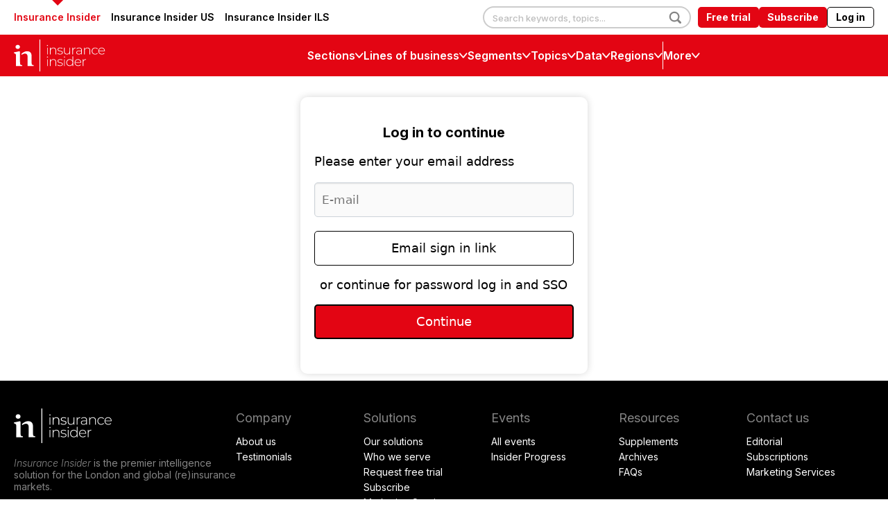

--- FILE ---
content_type: text/json
request_url: https://cdn.subscribers.com/config/31ef44cb-2499-42f6-acaf-e8296c2643cf.json
body_size: 620
content:
{"prompt":{"prompt_type":"modal","accent":"e30513","icon":"https://cdn.subscribers.com/uploads/setting/modal_image/24564/II-TWITTER.png","headline":"Subscribe for alerts so you don't miss out","subheadline":"You can turn off notifications at any time from your browser","ctaButton":"Subscribe to notifications","noButton":"No thanks","includeBranding":true,"customCSS":null,"subscriptionCategories":[],"position":"top-center","inset":24,"overlay":"light","showModalAgainAfter":7,"showSubscribersCount":false},"site":{"name":"https://insuranceinsider.com","appleWebsitePushId":null,"enabled":false,"subdomain":"insuranceinsider","public_vapid_key":null,"triggerConditions":"{\"pageViews\":1,\"pageDelay\":20,\"scrollPercentage\":40,\"pageRule\":{\"include\":\"ALL\",\"operator\":\"\",\"value\":\"\"},\"device\":\"ALL\"}","installed":true,"https":true}}